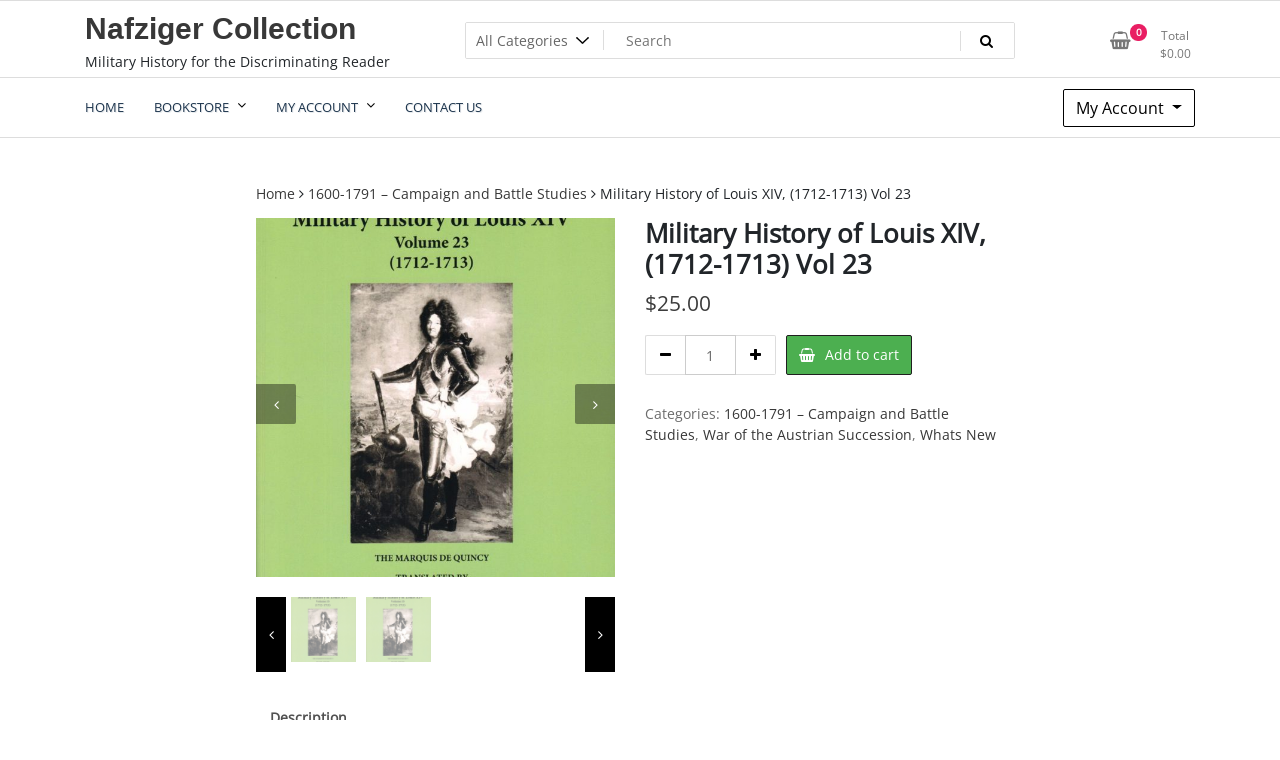

--- FILE ---
content_type: text/html; charset=UTF-8
request_url: https://nafzigercollection.com/product/military-history-of-louis-xiv-1712-1713-vol-23/
body_size: 12829
content:
<!doctype html>
<html lang="en-US">
<head>
	<meta charset="UTF-8">
	<meta name="viewport" content="width=device-width, initial-scale=1">
	<link rel="profile" href="https://gmpg.org/xfn/11">

	<meta name='robots' content='index, follow, max-image-preview:large, max-snippet:-1, max-video-preview:-1' />

	<!-- This site is optimized with the Yoast SEO plugin v22.6 - https://yoast.com/wordpress/plugins/seo/ -->
	<title>Military History of Louis XIV, (1712-1713) Vol 23 - Nafziger Collection</title>
	<link rel="canonical" href="https://nafzigercollection.com/product/military-history-of-louis-xiv-1712-1713-vol-23/" />
	<meta property="og:locale" content="en_US" />
	<meta property="og:type" content="article" />
	<meta property="og:title" content="Military History of Louis XIV, (1712-1713) Vol 23 - Nafziger Collection" />
	<meta property="og:description" content="Military History of Louis XIV, (1712-1713) Vol 23 by the Marquis de Quincy, Translated by G.F.Nafziger; Size: 8.5” x 11”;..." />
	<meta property="og:url" content="https://nafzigercollection.com/product/military-history-of-louis-xiv-1712-1713-vol-23/" />
	<meta property="og:site_name" content="Nafziger Collection" />
	<meta property="article:modified_time" content="2021-03-15T22:16:13+00:00" />
	<meta property="og:image" content="https://nafzigercollection.com/wp-content/uploads/1680-Louis-XIV-Vol-23-scaled.jpg" />
	<meta property="og:image:width" content="1981" />
	<meta property="og:image:height" content="2560" />
	<meta property="og:image:type" content="image/jpeg" />
	<meta name="twitter:label1" content="Est. reading time" />
	<meta name="twitter:data1" content="1 minute" />
	<script type="application/ld+json" class="yoast-schema-graph">{"@context":"https://schema.org","@graph":[{"@type":"WebPage","@id":"https://nafzigercollection.com/product/military-history-of-louis-xiv-1712-1713-vol-23/","url":"https://nafzigercollection.com/product/military-history-of-louis-xiv-1712-1713-vol-23/","name":"Military History of Louis XIV, (1712-1713) Vol 23 - Nafziger Collection","isPartOf":{"@id":"https://nafzigercollection.com/#website"},"primaryImageOfPage":{"@id":"https://nafzigercollection.com/product/military-history-of-louis-xiv-1712-1713-vol-23/#primaryimage"},"image":{"@id":"https://nafzigercollection.com/product/military-history-of-louis-xiv-1712-1713-vol-23/#primaryimage"},"thumbnailUrl":"https://nafzigercollection.com/wp-content/uploads/1680-Louis-XIV-Vol-23-scaled.jpg","datePublished":"2021-03-04T20:30:56+00:00","dateModified":"2021-03-15T22:16:13+00:00","breadcrumb":{"@id":"https://nafzigercollection.com/product/military-history-of-louis-xiv-1712-1713-vol-23/#breadcrumb"},"inLanguage":"en-US","potentialAction":[{"@type":"ReadAction","target":["https://nafzigercollection.com/product/military-history-of-louis-xiv-1712-1713-vol-23/"]}]},{"@type":"ImageObject","inLanguage":"en-US","@id":"https://nafzigercollection.com/product/military-history-of-louis-xiv-1712-1713-vol-23/#primaryimage","url":"https://nafzigercollection.com/wp-content/uploads/1680-Louis-XIV-Vol-23-scaled.jpg","contentUrl":"https://nafzigercollection.com/wp-content/uploads/1680-Louis-XIV-Vol-23-scaled.jpg","width":1981,"height":2560},{"@type":"BreadcrumbList","@id":"https://nafzigercollection.com/product/military-history-of-louis-xiv-1712-1713-vol-23/#breadcrumb","itemListElement":[{"@type":"ListItem","position":1,"name":"Home","item":"https://nafzigercollection.com/"},{"@type":"ListItem","position":2,"name":"Shop","item":"https://nafzigercollection.com/shop/"},{"@type":"ListItem","position":3,"name":"Military History of Louis XIV, (1712-1713) Vol 23"}]},{"@type":"WebSite","@id":"https://nafzigercollection.com/#website","url":"https://nafzigercollection.com/","name":"Nafziger Collection","description":"Military History for the Discriminating Reader","publisher":{"@id":"https://nafzigercollection.com/#organization"},"potentialAction":[{"@type":"SearchAction","target":{"@type":"EntryPoint","urlTemplate":"https://nafzigercollection.com/?s={search_term_string}"},"query-input":"required name=search_term_string"}],"inLanguage":"en-US"},{"@type":"Organization","@id":"https://nafzigercollection.com/#organization","name":"Nafziger Collection","url":"https://nafzigercollection.com/","logo":{"@type":"ImageObject","inLanguage":"en-US","@id":"https://nafzigercollection.com/#/schema/logo/image/","url":"https://nafzigercollection.com/wp-content/uploads/nafziger-lead.jpg","contentUrl":"https://nafzigercollection.com/wp-content/uploads/nafziger-lead.jpg","width":880,"height":400,"caption":"Nafziger Collection"},"image":{"@id":"https://nafzigercollection.com/#/schema/logo/image/"}}]}</script>
	<!-- / Yoast SEO plugin. -->


<link rel="alternate" type="application/rss+xml" title="Nafziger Collection &raquo; Feed" href="https://nafzigercollection.com/feed/" />
<script>
window._wpemojiSettings = {"baseUrl":"https:\/\/s.w.org\/images\/core\/emoji\/14.0.0\/72x72\/","ext":".png","svgUrl":"https:\/\/s.w.org\/images\/core\/emoji\/14.0.0\/svg\/","svgExt":".svg","source":{"concatemoji":"https:\/\/nafzigercollection.com\/wp-includes\/js\/wp-emoji-release.min.js?ver=6.3.7"}};
/*! This file is auto-generated */
!function(i,n){var o,s,e;function c(e){try{var t={supportTests:e,timestamp:(new Date).valueOf()};sessionStorage.setItem(o,JSON.stringify(t))}catch(e){}}function p(e,t,n){e.clearRect(0,0,e.canvas.width,e.canvas.height),e.fillText(t,0,0);var t=new Uint32Array(e.getImageData(0,0,e.canvas.width,e.canvas.height).data),r=(e.clearRect(0,0,e.canvas.width,e.canvas.height),e.fillText(n,0,0),new Uint32Array(e.getImageData(0,0,e.canvas.width,e.canvas.height).data));return t.every(function(e,t){return e===r[t]})}function u(e,t,n){switch(t){case"flag":return n(e,"\ud83c\udff3\ufe0f\u200d\u26a7\ufe0f","\ud83c\udff3\ufe0f\u200b\u26a7\ufe0f")?!1:!n(e,"\ud83c\uddfa\ud83c\uddf3","\ud83c\uddfa\u200b\ud83c\uddf3")&&!n(e,"\ud83c\udff4\udb40\udc67\udb40\udc62\udb40\udc65\udb40\udc6e\udb40\udc67\udb40\udc7f","\ud83c\udff4\u200b\udb40\udc67\u200b\udb40\udc62\u200b\udb40\udc65\u200b\udb40\udc6e\u200b\udb40\udc67\u200b\udb40\udc7f");case"emoji":return!n(e,"\ud83e\udef1\ud83c\udffb\u200d\ud83e\udef2\ud83c\udfff","\ud83e\udef1\ud83c\udffb\u200b\ud83e\udef2\ud83c\udfff")}return!1}function f(e,t,n){var r="undefined"!=typeof WorkerGlobalScope&&self instanceof WorkerGlobalScope?new OffscreenCanvas(300,150):i.createElement("canvas"),a=r.getContext("2d",{willReadFrequently:!0}),o=(a.textBaseline="top",a.font="600 32px Arial",{});return e.forEach(function(e){o[e]=t(a,e,n)}),o}function t(e){var t=i.createElement("script");t.src=e,t.defer=!0,i.head.appendChild(t)}"undefined"!=typeof Promise&&(o="wpEmojiSettingsSupports",s=["flag","emoji"],n.supports={everything:!0,everythingExceptFlag:!0},e=new Promise(function(e){i.addEventListener("DOMContentLoaded",e,{once:!0})}),new Promise(function(t){var n=function(){try{var e=JSON.parse(sessionStorage.getItem(o));if("object"==typeof e&&"number"==typeof e.timestamp&&(new Date).valueOf()<e.timestamp+604800&&"object"==typeof e.supportTests)return e.supportTests}catch(e){}return null}();if(!n){if("undefined"!=typeof Worker&&"undefined"!=typeof OffscreenCanvas&&"undefined"!=typeof URL&&URL.createObjectURL&&"undefined"!=typeof Blob)try{var e="postMessage("+f.toString()+"("+[JSON.stringify(s),u.toString(),p.toString()].join(",")+"));",r=new Blob([e],{type:"text/javascript"}),a=new Worker(URL.createObjectURL(r),{name:"wpTestEmojiSupports"});return void(a.onmessage=function(e){c(n=e.data),a.terminate(),t(n)})}catch(e){}c(n=f(s,u,p))}t(n)}).then(function(e){for(var t in e)n.supports[t]=e[t],n.supports.everything=n.supports.everything&&n.supports[t],"flag"!==t&&(n.supports.everythingExceptFlag=n.supports.everythingExceptFlag&&n.supports[t]);n.supports.everythingExceptFlag=n.supports.everythingExceptFlag&&!n.supports.flag,n.DOMReady=!1,n.readyCallback=function(){n.DOMReady=!0}}).then(function(){return e}).then(function(){var e;n.supports.everything||(n.readyCallback(),(e=n.source||{}).concatemoji?t(e.concatemoji):e.wpemoji&&e.twemoji&&(t(e.twemoji),t(e.wpemoji)))}))}((window,document),window._wpemojiSettings);
</script>
<style>
img.wp-smiley,
img.emoji {
	display: inline !important;
	border: none !important;
	box-shadow: none !important;
	height: 1em !important;
	width: 1em !important;
	margin: 0 0.07em !important;
	vertical-align: -0.1em !important;
	background: none !important;
	padding: 0 !important;
}
</style>
	<link rel='stylesheet' id='wp-block-library-css' href='https://nafzigercollection.com/wp-includes/css/dist/block-library/style.min.css?ver=6.3.7' media='all' />
<style id='classic-theme-styles-inline-css'>
/*! This file is auto-generated */
.wp-block-button__link{color:#fff;background-color:#32373c;border-radius:9999px;box-shadow:none;text-decoration:none;padding:calc(.667em + 2px) calc(1.333em + 2px);font-size:1.125em}.wp-block-file__button{background:#32373c;color:#fff;text-decoration:none}
</style>
<style id='global-styles-inline-css'>
body{--wp--preset--color--black: #000000;--wp--preset--color--cyan-bluish-gray: #abb8c3;--wp--preset--color--white: #ffffff;--wp--preset--color--pale-pink: #f78da7;--wp--preset--color--vivid-red: #cf2e2e;--wp--preset--color--luminous-vivid-orange: #ff6900;--wp--preset--color--luminous-vivid-amber: #fcb900;--wp--preset--color--light-green-cyan: #7bdcb5;--wp--preset--color--vivid-green-cyan: #00d084;--wp--preset--color--pale-cyan-blue: #8ed1fc;--wp--preset--color--vivid-cyan-blue: #0693e3;--wp--preset--color--vivid-purple: #9b51e0;--wp--preset--gradient--vivid-cyan-blue-to-vivid-purple: linear-gradient(135deg,rgba(6,147,227,1) 0%,rgb(155,81,224) 100%);--wp--preset--gradient--light-green-cyan-to-vivid-green-cyan: linear-gradient(135deg,rgb(122,220,180) 0%,rgb(0,208,130) 100%);--wp--preset--gradient--luminous-vivid-amber-to-luminous-vivid-orange: linear-gradient(135deg,rgba(252,185,0,1) 0%,rgba(255,105,0,1) 100%);--wp--preset--gradient--luminous-vivid-orange-to-vivid-red: linear-gradient(135deg,rgba(255,105,0,1) 0%,rgb(207,46,46) 100%);--wp--preset--gradient--very-light-gray-to-cyan-bluish-gray: linear-gradient(135deg,rgb(238,238,238) 0%,rgb(169,184,195) 100%);--wp--preset--gradient--cool-to-warm-spectrum: linear-gradient(135deg,rgb(74,234,220) 0%,rgb(151,120,209) 20%,rgb(207,42,186) 40%,rgb(238,44,130) 60%,rgb(251,105,98) 80%,rgb(254,248,76) 100%);--wp--preset--gradient--blush-light-purple: linear-gradient(135deg,rgb(255,206,236) 0%,rgb(152,150,240) 100%);--wp--preset--gradient--blush-bordeaux: linear-gradient(135deg,rgb(254,205,165) 0%,rgb(254,45,45) 50%,rgb(107,0,62) 100%);--wp--preset--gradient--luminous-dusk: linear-gradient(135deg,rgb(255,203,112) 0%,rgb(199,81,192) 50%,rgb(65,88,208) 100%);--wp--preset--gradient--pale-ocean: linear-gradient(135deg,rgb(255,245,203) 0%,rgb(182,227,212) 50%,rgb(51,167,181) 100%);--wp--preset--gradient--electric-grass: linear-gradient(135deg,rgb(202,248,128) 0%,rgb(113,206,126) 100%);--wp--preset--gradient--midnight: linear-gradient(135deg,rgb(2,3,129) 0%,rgb(40,116,252) 100%);--wp--preset--font-size--small: 13px;--wp--preset--font-size--medium: 20px;--wp--preset--font-size--large: 36px;--wp--preset--font-size--x-large: 42px;--wp--preset--spacing--20: 0.44rem;--wp--preset--spacing--30: 0.67rem;--wp--preset--spacing--40: 1rem;--wp--preset--spacing--50: 1.5rem;--wp--preset--spacing--60: 2.25rem;--wp--preset--spacing--70: 3.38rem;--wp--preset--spacing--80: 5.06rem;--wp--preset--shadow--natural: 6px 6px 9px rgba(0, 0, 0, 0.2);--wp--preset--shadow--deep: 12px 12px 50px rgba(0, 0, 0, 0.4);--wp--preset--shadow--sharp: 6px 6px 0px rgba(0, 0, 0, 0.2);--wp--preset--shadow--outlined: 6px 6px 0px -3px rgba(255, 255, 255, 1), 6px 6px rgba(0, 0, 0, 1);--wp--preset--shadow--crisp: 6px 6px 0px rgba(0, 0, 0, 1);}:where(.is-layout-flex){gap: 0.5em;}:where(.is-layout-grid){gap: 0.5em;}body .is-layout-flow > .alignleft{float: left;margin-inline-start: 0;margin-inline-end: 2em;}body .is-layout-flow > .alignright{float: right;margin-inline-start: 2em;margin-inline-end: 0;}body .is-layout-flow > .aligncenter{margin-left: auto !important;margin-right: auto !important;}body .is-layout-constrained > .alignleft{float: left;margin-inline-start: 0;margin-inline-end: 2em;}body .is-layout-constrained > .alignright{float: right;margin-inline-start: 2em;margin-inline-end: 0;}body .is-layout-constrained > .aligncenter{margin-left: auto !important;margin-right: auto !important;}body .is-layout-constrained > :where(:not(.alignleft):not(.alignright):not(.alignfull)){max-width: var(--wp--style--global--content-size);margin-left: auto !important;margin-right: auto !important;}body .is-layout-constrained > .alignwide{max-width: var(--wp--style--global--wide-size);}body .is-layout-flex{display: flex;}body .is-layout-flex{flex-wrap: wrap;align-items: center;}body .is-layout-flex > *{margin: 0;}body .is-layout-grid{display: grid;}body .is-layout-grid > *{margin: 0;}:where(.wp-block-columns.is-layout-flex){gap: 2em;}:where(.wp-block-columns.is-layout-grid){gap: 2em;}:where(.wp-block-post-template.is-layout-flex){gap: 1.25em;}:where(.wp-block-post-template.is-layout-grid){gap: 1.25em;}.has-black-color{color: var(--wp--preset--color--black) !important;}.has-cyan-bluish-gray-color{color: var(--wp--preset--color--cyan-bluish-gray) !important;}.has-white-color{color: var(--wp--preset--color--white) !important;}.has-pale-pink-color{color: var(--wp--preset--color--pale-pink) !important;}.has-vivid-red-color{color: var(--wp--preset--color--vivid-red) !important;}.has-luminous-vivid-orange-color{color: var(--wp--preset--color--luminous-vivid-orange) !important;}.has-luminous-vivid-amber-color{color: var(--wp--preset--color--luminous-vivid-amber) !important;}.has-light-green-cyan-color{color: var(--wp--preset--color--light-green-cyan) !important;}.has-vivid-green-cyan-color{color: var(--wp--preset--color--vivid-green-cyan) !important;}.has-pale-cyan-blue-color{color: var(--wp--preset--color--pale-cyan-blue) !important;}.has-vivid-cyan-blue-color{color: var(--wp--preset--color--vivid-cyan-blue) !important;}.has-vivid-purple-color{color: var(--wp--preset--color--vivid-purple) !important;}.has-black-background-color{background-color: var(--wp--preset--color--black) !important;}.has-cyan-bluish-gray-background-color{background-color: var(--wp--preset--color--cyan-bluish-gray) !important;}.has-white-background-color{background-color: var(--wp--preset--color--white) !important;}.has-pale-pink-background-color{background-color: var(--wp--preset--color--pale-pink) !important;}.has-vivid-red-background-color{background-color: var(--wp--preset--color--vivid-red) !important;}.has-luminous-vivid-orange-background-color{background-color: var(--wp--preset--color--luminous-vivid-orange) !important;}.has-luminous-vivid-amber-background-color{background-color: var(--wp--preset--color--luminous-vivid-amber) !important;}.has-light-green-cyan-background-color{background-color: var(--wp--preset--color--light-green-cyan) !important;}.has-vivid-green-cyan-background-color{background-color: var(--wp--preset--color--vivid-green-cyan) !important;}.has-pale-cyan-blue-background-color{background-color: var(--wp--preset--color--pale-cyan-blue) !important;}.has-vivid-cyan-blue-background-color{background-color: var(--wp--preset--color--vivid-cyan-blue) !important;}.has-vivid-purple-background-color{background-color: var(--wp--preset--color--vivid-purple) !important;}.has-black-border-color{border-color: var(--wp--preset--color--black) !important;}.has-cyan-bluish-gray-border-color{border-color: var(--wp--preset--color--cyan-bluish-gray) !important;}.has-white-border-color{border-color: var(--wp--preset--color--white) !important;}.has-pale-pink-border-color{border-color: var(--wp--preset--color--pale-pink) !important;}.has-vivid-red-border-color{border-color: var(--wp--preset--color--vivid-red) !important;}.has-luminous-vivid-orange-border-color{border-color: var(--wp--preset--color--luminous-vivid-orange) !important;}.has-luminous-vivid-amber-border-color{border-color: var(--wp--preset--color--luminous-vivid-amber) !important;}.has-light-green-cyan-border-color{border-color: var(--wp--preset--color--light-green-cyan) !important;}.has-vivid-green-cyan-border-color{border-color: var(--wp--preset--color--vivid-green-cyan) !important;}.has-pale-cyan-blue-border-color{border-color: var(--wp--preset--color--pale-cyan-blue) !important;}.has-vivid-cyan-blue-border-color{border-color: var(--wp--preset--color--vivid-cyan-blue) !important;}.has-vivid-purple-border-color{border-color: var(--wp--preset--color--vivid-purple) !important;}.has-vivid-cyan-blue-to-vivid-purple-gradient-background{background: var(--wp--preset--gradient--vivid-cyan-blue-to-vivid-purple) !important;}.has-light-green-cyan-to-vivid-green-cyan-gradient-background{background: var(--wp--preset--gradient--light-green-cyan-to-vivid-green-cyan) !important;}.has-luminous-vivid-amber-to-luminous-vivid-orange-gradient-background{background: var(--wp--preset--gradient--luminous-vivid-amber-to-luminous-vivid-orange) !important;}.has-luminous-vivid-orange-to-vivid-red-gradient-background{background: var(--wp--preset--gradient--luminous-vivid-orange-to-vivid-red) !important;}.has-very-light-gray-to-cyan-bluish-gray-gradient-background{background: var(--wp--preset--gradient--very-light-gray-to-cyan-bluish-gray) !important;}.has-cool-to-warm-spectrum-gradient-background{background: var(--wp--preset--gradient--cool-to-warm-spectrum) !important;}.has-blush-light-purple-gradient-background{background: var(--wp--preset--gradient--blush-light-purple) !important;}.has-blush-bordeaux-gradient-background{background: var(--wp--preset--gradient--blush-bordeaux) !important;}.has-luminous-dusk-gradient-background{background: var(--wp--preset--gradient--luminous-dusk) !important;}.has-pale-ocean-gradient-background{background: var(--wp--preset--gradient--pale-ocean) !important;}.has-electric-grass-gradient-background{background: var(--wp--preset--gradient--electric-grass) !important;}.has-midnight-gradient-background{background: var(--wp--preset--gradient--midnight) !important;}.has-small-font-size{font-size: var(--wp--preset--font-size--small) !important;}.has-medium-font-size{font-size: var(--wp--preset--font-size--medium) !important;}.has-large-font-size{font-size: var(--wp--preset--font-size--large) !important;}.has-x-large-font-size{font-size: var(--wp--preset--font-size--x-large) !important;}
.wp-block-navigation a:where(:not(.wp-element-button)){color: inherit;}
:where(.wp-block-post-template.is-layout-flex){gap: 1.25em;}:where(.wp-block-post-template.is-layout-grid){gap: 1.25em;}
:where(.wp-block-columns.is-layout-flex){gap: 2em;}:where(.wp-block-columns.is-layout-grid){gap: 2em;}
.wp-block-pullquote{font-size: 1.5em;line-height: 1.6;}
</style>
<link rel='stylesheet' id='photoswipe-css' href='https://nafzigercollection.com/wp-content/plugins/woocommerce/assets/css/photoswipe/photoswipe.min.css?ver=8.7.2' media='all' />
<link rel='stylesheet' id='photoswipe-default-skin-css' href='https://nafzigercollection.com/wp-content/plugins/woocommerce/assets/css/photoswipe/default-skin/default-skin.min.css?ver=8.7.2' media='all' />
<link rel='stylesheet' id='woocommerce-layout-css' href='https://nafzigercollection.com/wp-content/plugins/woocommerce/assets/css/woocommerce-layout.css?ver=8.7.2' media='all' />
<link rel='stylesheet' id='woocommerce-smallscreen-css' href='https://nafzigercollection.com/wp-content/plugins/woocommerce/assets/css/woocommerce-smallscreen.css?ver=8.7.2' media='only screen and (max-width: 768px)' />
<link rel='stylesheet' id='woocommerce-general-css' href='https://nafzigercollection.com/wp-content/plugins/woocommerce/assets/css/woocommerce.css?ver=8.7.2' media='all' />
<style id='woocommerce-inline-inline-css'>
.woocommerce form .form-row .required { visibility: visible; }
</style>
<link rel='stylesheet' id='newstore-google-font-css' href='https://nafzigercollection.com/wp-content/fonts/7078ed023e8c9c96d6597766638c4e96.css?ver=6.3.7' media='all' />
<link rel='stylesheet' id='bootstrap-css' href='https://nafzigercollection.com/wp-content/themes/newstore/css/bootstrap.min.css?ver=6.3.7' media='all' />
<link rel='stylesheet' id='owl-carousel-css' href='https://nafzigercollection.com/wp-content/themes/newstore/css/owl.carousel.min.css?ver=6.3.7' media='all' />
<link rel='stylesheet' id='owl-theme-css' href='https://nafzigercollection.com/wp-content/themes/newstore/css/owl.theme.default.min.css?ver=6.3.7' media='all' />
<link rel='stylesheet' id='simplelightbox-css' href='https://nafzigercollection.com/wp-content/themes/newstore/css/simple-lightbox.min.css?ver=6.3.7' media='all' />
<link rel='stylesheet' id='font-awesome-css' href='https://nafzigercollection.com/wp-content/themes/newstore/css/font-awesome.min.css?ver=6.3.7' media='all' />
<link rel='stylesheet' id='newstore-main-nav-css' href='https://nafzigercollection.com/wp-content/themes/newstore/css/main-nav.css?ver=6.3.7' media='all' />
<link rel='stylesheet' id='newstore-style-css' href='https://nafzigercollection.com/wp-content/themes/newstore/style.css?ver=6.3.7' media='all' />
<link rel='stylesheet' id='newstore-media-style-css' href='https://nafzigercollection.com/wp-content/themes/newstore/css/media-style.css?ver=6.3.7' media='all' />
<script src='https://nafzigercollection.com/wp-includes/js/jquery/jquery.min.js?ver=3.7.0' id='jquery-core-js'></script>
<script src='https://nafzigercollection.com/wp-includes/js/jquery/jquery-migrate.min.js?ver=3.4.1' id='jquery-migrate-js'></script>
<script src='https://nafzigercollection.com/wp-content/plugins/woocommerce/assets/js/jquery-blockui/jquery.blockUI.min.js?ver=2.7.0-wc.8.7.2' id='jquery-blockui-js' defer data-wp-strategy='defer'></script>
<script id='wc-add-to-cart-js-extra'>
var wc_add_to_cart_params = {"ajax_url":"\/wp-admin\/admin-ajax.php","wc_ajax_url":"\/?wc-ajax=%%endpoint%%","i18n_view_cart":"View cart","cart_url":"https:\/\/nafzigercollection.com\/cart\/","is_cart":"","cart_redirect_after_add":"no"};
</script>
<script src='https://nafzigercollection.com/wp-content/plugins/woocommerce/assets/js/frontend/add-to-cart.min.js?ver=8.7.2' id='wc-add-to-cart-js' defer data-wp-strategy='defer'></script>
<script src='https://nafzigercollection.com/wp-content/plugins/woocommerce/assets/js/photoswipe/photoswipe.min.js?ver=4.1.1-wc.8.7.2' id='photoswipe-js' defer data-wp-strategy='defer'></script>
<script src='https://nafzigercollection.com/wp-content/plugins/woocommerce/assets/js/photoswipe/photoswipe-ui-default.min.js?ver=4.1.1-wc.8.7.2' id='photoswipe-ui-default-js' defer data-wp-strategy='defer'></script>
<script id='wc-single-product-js-extra'>
var wc_single_product_params = {"i18n_required_rating_text":"Please select a rating","review_rating_required":"yes","flexslider":{"rtl":false,"animation":"slide","smoothHeight":true,"directionNav":false,"controlNav":"thumbnails","slideshow":false,"animationSpeed":500,"animationLoop":false,"allowOneSlide":false},"zoom_enabled":"","zoom_options":[],"photoswipe_enabled":"1","photoswipe_options":{"shareEl":false,"closeOnScroll":false,"history":false,"hideAnimationDuration":0,"showAnimationDuration":0},"flexslider_enabled":""};
</script>
<script src='https://nafzigercollection.com/wp-content/plugins/woocommerce/assets/js/frontend/single-product.min.js?ver=8.7.2' id='wc-single-product-js' defer data-wp-strategy='defer'></script>
<script src='https://nafzigercollection.com/wp-content/plugins/woocommerce/assets/js/js-cookie/js.cookie.min.js?ver=2.1.4-wc.8.7.2' id='js-cookie-js' defer data-wp-strategy='defer'></script>
<script id='woocommerce-js-extra'>
var woocommerce_params = {"ajax_url":"\/wp-admin\/admin-ajax.php","wc_ajax_url":"\/?wc-ajax=%%endpoint%%"};
</script>
<script src='https://nafzigercollection.com/wp-content/plugins/woocommerce/assets/js/frontend/woocommerce.min.js?ver=8.7.2' id='woocommerce-js' defer data-wp-strategy='defer'></script>
<script src='https://nafzigercollection.com/wp-content/themes/newstore/js/owl.carousel.js?ver=6.3.7' id='owl-carousel-js'></script>
<script src='https://nafzigercollection.com/wp-content/themes/newstore/js/simple-lightbox.jquery.min.js?ver=6.3.7' id='simple-lightbox-js'></script>
<script src='https://nafzigercollection.com/wp-content/themes/newstore/js/popper.min.js?ver=6.3.7' id='popper-js'></script>
<script src='https://nafzigercollection.com/wp-content/themes/newstore/js/bootstrap.min.js?ver=6.3.7' id='bootstrap-js'></script>
<script src='https://nafzigercollection.com/wp-content/themes/newstore/js/jquery.ez-plus-custom.js?ver=6.3.7' id='jquery-ez-plus-js'></script>
<script src='https://nafzigercollection.com/wp-content/themes/newstore/js/jquery.sticky-sidebar.min.js?ver=6.3.7' id='jquery-sticky-sidebar-js'></script>
<script src='https://nafzigercollection.com/wp-content/themes/newstore/js/skip-link-focus-fix.js?ver=6.3.7' id='newstore-skip-link-focus-fix-js'></script>
<script id='newstore-custom-script-js-extra'>
var newstore_script_obj = {"rtl":"","sticky_header":"1"};
</script>
<script src='https://nafzigercollection.com/wp-content/themes/newstore/js/custom-script.js?ver=6.3.7' id='newstore-custom-script-js'></script>
<!--[if lt IE 9]>
<script src='https://nafzigercollection.com/wp-content/themes/newstore/js/respond.min.js?ver=6.3.7' id='respond-js'></script>
<![endif]-->
<!--[if lt IE 9]>
<script src='https://nafzigercollection.com/wp-content/themes/newstore/js/html5shiv.js?ver=6.3.7' id='html5shiv-js'></script>
<![endif]-->
<link rel="https://api.w.org/" href="https://nafzigercollection.com/wp-json/" /><link rel="alternate" type="application/json" href="https://nafzigercollection.com/wp-json/wp/v2/product/2551" /><link rel="EditURI" type="application/rsd+xml" title="RSD" href="https://nafzigercollection.com/xmlrpc.php?rsd" />
<meta name="generator" content="WordPress 6.3.7" />
<meta name="generator" content="WooCommerce 8.7.2" />
<link rel='shortlink' href='https://nafzigercollection.com/?p=2551' />
<link rel="alternate" type="application/json+oembed" href="https://nafzigercollection.com/wp-json/oembed/1.0/embed?url=https%3A%2F%2Fnafzigercollection.com%2Fproduct%2Fmilitary-history-of-louis-xiv-1712-1713-vol-23%2F" />
<link rel="alternate" type="text/xml+oembed" href="https://nafzigercollection.com/wp-json/oembed/1.0/embed?url=https%3A%2F%2Fnafzigercollection.com%2Fproduct%2Fmilitary-history-of-louis-xiv-1712-1713-vol-23%2F&#038;format=xml" />
	<noscript><style>.woocommerce-product-gallery{ opacity: 1 !important; }</style></noscript>
	</head>

<body class="product-template-default single single-product postid-2551 theme-newstore user-registration-page ur-settings-sidebar-show woocommerce woocommerce-page woocommerce-no-js full woocommerce-active">
<div id="page" class="site">
	<a class="skip-link screen-reader-text" href="#content">Skip to content</a>

	<header id="masthead" class="site-header">
  	<div class="header-topbar">
		<div class="container">
			<div class="row">
				<div class="col-md-6 text-small-center text-left">        </div>
				<div class="col-md-6 text-small-center text-right">
										    <ul class="header-topbar-links">
            </ul>
    				</div>
			</div>
		</div>
	</div>
	<div class="header-middle">
		<div class="container">
		<div class="row align-items-center">
	<div class="header-branding col-md-4 col-sm-12 text-sm-center mx-auto">
		<div class="site-branding">
							<p class="site-title"><a href="https://nafzigercollection.com/" rel="home">Nafziger Collection</a></p>
								<p class="site-description">Military History for the Discriminating Reader</p>
					</div><!-- .site-branding -->
	</div>
	<div class="header-search-and-cart col-md-8 col-sm-12 sm-text-center mx-auto">
		<div class="row">
			<div class="col header-wcsearch-form-container mx-auto">
				<form role="search" method="get" class="search-form nestore-search-form d-block w-100" autocomplete="off" action="https://nafzigercollection.com/shop/">
	<div class="w-100 search-form-inner">
		<div class="search-form-cat-container">
		<select  name='product_cat' id='product_cat' class='search-form-categories'>
	<option value='0'>All Categories</option>
	<option class="level-0" value="1599-and-earlier-campaign-and-battle-studies">1599 and Earlier Campaign and Battle Studies</option>
	<option class="level-0" value="1600-1791-campaign-and-battle-studies">1600-1791 – Campaign and Battle Studies</option>
	<option class="level-0" value="1600-1850-wars-in-the-new-world">1600-1850 – Wars in the New World</option>
	<option class="level-0" value="1792-1815-revolution-and-napoleonic-wars">1792-1815 Revolution and Napoleonic Wars</option>
	<option class="level-0" value="naval-warfare">Naval Warfare</option>
	<option class="level-0" value="1800-1913-campaign-and-battle-studies">1800-1913 Campaign and Battle Studies</option>
	<option class="level-0" value="tactical-studies-for-all-ages">Tactical Studies for all Ages</option>
	<option class="level-0" value="warfare-in-africa">Warfare in Africa</option>
	<option class="level-0" value="warfare-in-latin-america">Warfare in Latin America</option>
	<option class="level-0" value="warfare-in-the-indian-subcontinent">Warfare in the Indian Subcontinent</option>
	<option class="level-0" value="warfare-in-the-middle-east">Warfare in the Middle East</option>
	<option class="level-0" value="warfare-in-the-orient">Warfare in the Orient</option>
	<option class="level-0" value="whats-new">Whats New</option>
	<option class="level-0" value="world-war-ii">World War II</option>
	<option class="level-0" value="world-war-i">World War I</option>
	<option class="level-0" value="korean-war">Korean War</option>
	<option class="level-0" value="seven-years-war">Seven Years War</option>
	<option class="level-0" value="cavalry">Cavalry</option>
	<option class="level-0" value="warfare-in-north-america">Warfare in North America</option>
	<option class="level-0" value="aviation">Aviation</option>
	<option class="level-0" value="vietnam">Vietnam</option>
	<option class="level-0" value="war-of-the-spanish-succession">War of the Spanish Succession</option>
	<option class="level-0" value="balkan-wars">Balkan Wars</option>
	<option class="level-0" value="war-of-the-austrian-succession">War of the Austrian Succession</option>
	<option class="level-0" value="uncategorized">Uncategorized</option>
	<option class="level-0" value="uniforms">Uniforms</option>
	<option class="level-0" value="memoirs">Memoirs</option>
	<option class="level-0" value="ancient">Ancient</option>
	<option class="level-0" value="european-armies-1850-1900">European Armies 1850-1900</option>
</select>
		</div>
		<input type="search" class="input-text main-input-search tfwctool-auto-ajaxsearch-input" placeholder="Search " value="" name="s" title="Search for:" autcomplete="false">
		<span class="search-spinner"><i class="fa fa-refresh fa-spin"></i></span>
		<input type="hidden" name="post_type" value="product">
		<button type="submit" class="main-search-submit" ><i class="fa fa-search"></i></button>
	</div>
</form>
			</div>
			<div class="header-cart-withlist-links-container text-right text-md-right text-sm-center mx-auto">
				<div class="header-cart-withlist-links-container-inner">
					<div class="header-wishlist-container">
											</div>
					<div class="header-cart-container">
								<div id="site-header-cart" class="site-header-cart woocommerce">
			<div class="site-header-cart-inner">
						<a class="cart-link-contents" href="https://nafzigercollection.com/cart/">
			<div class="header-cart-top-link-left">
			<span class="icon"><i class="fa fa-shopping-basket"></i></span>
			<span class="count">0</span>
			</div>
			<div class="header-cart-top-link-right">
				<div class="label">Total</div>
				<div class="amount"><span class="woocommerce-Price-amount amount"><bdi><span class="woocommerce-Price-currencySymbol">&#36;</span>0.00</bdi></span></div>
			</div>
		</a>
						<div class="header-cart-conetnts">
					<div class="header-cart-top">
										<div class="header-cart-top-left">0 items</div>
					<div class="header-cart-top-right"><a class="header-cart-top-link" href="https://nafzigercollection.com/cart/">View Cart</a></div>
					</div>
					<div class="header-cart-products">
						

	<p class="woocommerce-mini-cart__empty-message">No products in the cart.</p>


					</div>
				</div>
			</div>
		</div>
							</div>
				</div>
			</div>
		</div>
	</div>
</div>		</div>
	</div>
	<div class="header-main">
    	<div class="container">
        	<div class="primary-menu-container">
        		<nav id="site-navigation" class="main-navigation navbar navbar-expand-md navbar-light row" role="navigation">					  	
					<div class="navbar-header sm-order-2">
						<button class="navbar-toggler" type="button" data-toggle="collapse" data-target="#TF-Navbar" aria-controls="TF-Navbar" aria-expanded="false" aria-label="Toggle navigation">
							<span class="icon-bar"></span>
							<span class="icon-bar"></span>
							<span class="icon-bar"></span>
						</button>
					</div>
					<div id="TF-Navbar" class="collapse navbar-collapse col-md-10 mx-auto sm-order-last"><ul id="primary-menu" class="nav navbar-nav primary-menu"><li itemscope="itemscope" itemtype="https://www.schema.org/SiteNavigationElement" id="menu-item-84" class="menu-item menu-item-type-custom menu-item-object-custom menu-item-84 nav-item"><a href="http://www.nafzigercollection.com/" class="nav-link"><span class="menu-text">Home</span></a></li>
<li itemscope="itemscope" itemtype="https://www.schema.org/SiteNavigationElement" id="menu-item-91" class="tf-mega-menu menu-item menu-item-type-post_type menu-item-object-page menu-item-has-children current_page_parent dropdown menu-item-91 nav-item"><a href="https://nafzigercollection.com/shop/" class="nav-link"><span class="menu-text">Bookstore</span><button class="mobile-nav"><i class="fa fa-angle-down"></i></button></a>
<ul class="dropdown-menu"  role="menu">
	<li itemscope="itemscope" itemtype="https://www.schema.org/SiteNavigationElement" id="menu-item-2488" class="menu-item menu-item-type-custom menu-item-object-custom menu-item-2488 nav-item"><a href="https://nafzigercollection.com/product-category/whats-new/" class="dropdown-item"><span class="menu-text">What&#8217;s New</span></a></li>
	<li itemscope="itemscope" itemtype="https://www.schema.org/SiteNavigationElement" id="menu-item-2475" class="menu-item menu-item-type-custom menu-item-object-custom menu-item-2475 nav-item"><a href="https://nafzigercollection.com/product-category/1599-and-earlier-campaign-and-battle-studies/" class="dropdown-item"><span class="menu-text">1599 and Earlier Campaign and Battle Studies</span></a></li>
	<li itemscope="itemscope" itemtype="https://www.schema.org/SiteNavigationElement" id="menu-item-2476" class="menu-item menu-item-type-custom menu-item-object-custom menu-item-2476 nav-item"><a href="https://nafzigercollection.com/product-category/1600-1791-campaign-and-battle-studies/" class="dropdown-item"><span class="menu-text">1600-1791 Campaign and Battle Studies</span></a></li>
	<li itemscope="itemscope" itemtype="https://www.schema.org/SiteNavigationElement" id="menu-item-2477" class="menu-item menu-item-type-custom menu-item-object-custom menu-item-2477 nav-item"><a href="https://nafzigercollection.com/product-category/1600-1850-wars-in-the-new-world/" class="dropdown-item"><span class="menu-text">1600-1850 &#8211; Wars in the New World</span></a></li>
	<li itemscope="itemscope" itemtype="https://www.schema.org/SiteNavigationElement" id="menu-item-2478" class="menu-item menu-item-type-custom menu-item-object-custom menu-item-2478 nav-item"><a href="https://nafzigercollection.com/product-category/1792-1815-revolution-and-napoleonic-wars/" class="dropdown-item"><span class="menu-text">1792-1815 Revolution and Napoleonic Wars</span></a></li>
	<li itemscope="itemscope" itemtype="https://www.schema.org/SiteNavigationElement" id="menu-item-2479" class="menu-item menu-item-type-custom menu-item-object-custom menu-item-2479 nav-item"><a href="https://nafzigercollection.com/product-category/1800-1913-campaign-and-battle-studies/" class="dropdown-item"><span class="menu-text">1800-1913 Campaign and Battle Studies</span></a></li>
	<li itemscope="itemscope" itemtype="https://www.schema.org/SiteNavigationElement" id="menu-item-2464" class="menu-item menu-item-type-custom menu-item-object-custom menu-item-2464 nav-item"><a href="https://nafzigercollection.com/product-category/aviation/" class="dropdown-item"><span class="menu-text">Aviation</span></a></li>
	<li itemscope="itemscope" itemtype="https://www.schema.org/SiteNavigationElement" id="menu-item-2465" class="menu-item menu-item-type-custom menu-item-object-custom menu-item-2465 nav-item"><a href="https://nafzigercollection.com/product-category/balkan-wars/" class="dropdown-item"><span class="menu-text">Balkan Wars</span></a></li>
	<li itemscope="itemscope" itemtype="https://www.schema.org/SiteNavigationElement" id="menu-item-2466" class="menu-item menu-item-type-custom menu-item-object-custom menu-item-2466 nav-item"><a href="https://nafzigercollection.com/product-category/cavalry/" class="dropdown-item"><span class="menu-text">Calvary</span></a></li>
	<li itemscope="itemscope" itemtype="https://www.schema.org/SiteNavigationElement" id="menu-item-2467" class="menu-item menu-item-type-custom menu-item-object-custom menu-item-2467 nav-item"><a href="https://nafzigercollection.com/product-category/korean-war/" class="dropdown-item"><span class="menu-text">Korean War</span></a></li>
	<li itemscope="itemscope" itemtype="https://www.schema.org/SiteNavigationElement" id="menu-item-2480" class="menu-item menu-item-type-custom menu-item-object-custom menu-item-2480 nav-item"><a href="https://nafzigercollection.com/product-category/naval-warfare/" class="dropdown-item"><span class="menu-text">Naval Warfare</span></a></li>
	<li itemscope="itemscope" itemtype="https://www.schema.org/SiteNavigationElement" id="menu-item-2468" class="menu-item menu-item-type-custom menu-item-object-custom menu-item-2468 nav-item"><a href="https://nafzigercollection.com/product-category/seven-years-war/" class="dropdown-item"><span class="menu-text">Seven Years War</span></a></li>
	<li itemscope="itemscope" itemtype="https://www.schema.org/SiteNavigationElement" id="menu-item-2481" class="menu-item menu-item-type-custom menu-item-object-custom menu-item-2481 nav-item"><a href="https://nafzigercollection.com/product-category/tactical-studies-for-all-ages/" class="dropdown-item"><span class="menu-text">Tactical Studies for all Ages</span></a></li>
	<li itemscope="itemscope" itemtype="https://www.schema.org/SiteNavigationElement" id="menu-item-2469" class="menu-item menu-item-type-custom menu-item-object-custom menu-item-2469 nav-item"><a href="https://nafzigercollection.com/product-category/vietnam/" class="dropdown-item"><span class="menu-text">Vietnam</span></a></li>
	<li itemscope="itemscope" itemtype="https://www.schema.org/SiteNavigationElement" id="menu-item-2483" class="menu-item menu-item-type-custom menu-item-object-custom menu-item-2483 nav-item"><a href="https://nafzigercollection.com/product-category/warfare-in-africa/" class="dropdown-item"><span class="menu-text">Warfare in Africa</span></a></li>
	<li itemscope="itemscope" itemtype="https://www.schema.org/SiteNavigationElement" id="menu-item-2470" class="menu-item menu-item-type-custom menu-item-object-custom menu-item-2470 nav-item"><a href="https://nafzigercollection.com/product-category/war-of-the-austrian-succession/" class="dropdown-item"><span class="menu-text">War of the Austrian Succession</span></a></li>
	<li itemscope="itemscope" itemtype="https://www.schema.org/SiteNavigationElement" id="menu-item-2482" class="menu-item menu-item-type-custom menu-item-object-custom menu-item-2482 nav-item"><a href="https://nafzigercollection.com/product-category/war-1812/" class="dropdown-item"><span class="menu-text">War of 1812</span></a></li>
	<li itemscope="itemscope" itemtype="https://www.schema.org/SiteNavigationElement" id="menu-item-2484" class="menu-item menu-item-type-custom menu-item-object-custom menu-item-2484 nav-item"><a href="https://nafzigercollection.com/product-category/warfare-in-the-indian-subcontinent/" class="dropdown-item"><span class="menu-text">Warfare in the Indian Subcontinent</span></a></li>
	<li itemscope="itemscope" itemtype="https://www.schema.org/SiteNavigationElement" id="menu-item-2485" class="menu-item menu-item-type-custom menu-item-object-custom menu-item-2485 nav-item"><a href="https://nafzigercollection.com/product-category/warfare-in-latin-america/" class="dropdown-item"><span class="menu-text">Warfare in Latin America</span></a></li>
	<li itemscope="itemscope" itemtype="https://www.schema.org/SiteNavigationElement" id="menu-item-2486" class="menu-item menu-item-type-custom menu-item-object-custom menu-item-2486 nav-item"><a href="https://nafzigercollection.com/product-category/warfare-in-the-middle-east/" class="dropdown-item"><span class="menu-text">Warfare in the Middle East</span></a></li>
	<li itemscope="itemscope" itemtype="https://www.schema.org/SiteNavigationElement" id="menu-item-2487" class="menu-item menu-item-type-custom menu-item-object-custom menu-item-2487 nav-item"><a href="https://nafzigercollection.com/product-category/warfare-in-the-orient/" class="dropdown-item"><span class="menu-text">Warfare in the Orient</span></a></li>
	<li itemscope="itemscope" itemtype="https://www.schema.org/SiteNavigationElement" id="menu-item-2471" class="menu-item menu-item-type-custom menu-item-object-custom menu-item-2471 nav-item"><a href="https://nafzigercollection.com/product-category/war-of-the-spanish-succession/" class="dropdown-item"><span class="menu-text">War of the Spanish Succession</span></a></li>
	<li itemscope="itemscope" itemtype="https://www.schema.org/SiteNavigationElement" id="menu-item-2472" class="menu-item menu-item-type-custom menu-item-object-custom menu-item-2472 nav-item"><a href="https://nafzigercollection.com/product-category/warfare-in-north-america/" class="dropdown-item"><span class="menu-text">Warfare in North America</span></a></li>
	<li itemscope="itemscope" itemtype="https://www.schema.org/SiteNavigationElement" id="menu-item-2473" class="menu-item menu-item-type-custom menu-item-object-custom menu-item-2473 nav-item"><a href="https://nafzigercollection.com/product-category/world-war-i/" class="dropdown-item"><span class="menu-text">World War I</span></a></li>
	<li itemscope="itemscope" itemtype="https://www.schema.org/SiteNavigationElement" id="menu-item-2474" class="menu-item menu-item-type-custom menu-item-object-custom menu-item-2474 nav-item"><a href="https://nafzigercollection.com/product-category/world-war-ii/" class="dropdown-item"><span class="menu-text">World War II</span></a></li>
</ul>
</li>
<li itemscope="itemscope" itemtype="https://www.schema.org/SiteNavigationElement" id="menu-item-85" class="menu-item menu-item-type-post_type menu-item-object-page menu-item-has-children dropdown menu-item-85 nav-item"><a href="https://nafzigercollection.com/my-account/" class="nav-link"><span class="menu-text">My Account</span><button class="mobile-nav"><i class="fa fa-angle-down"></i></button></a>
<ul class="dropdown-menu"  role="menu">
	<li itemscope="itemscope" itemtype="https://www.schema.org/SiteNavigationElement" id="menu-item-88" class="menu-item menu-item-type-post_type menu-item-object-page menu-item-88 nav-item"><a href="https://nafzigercollection.com/my-account/logout/" class="dropdown-item"><span class="menu-text">Logout</span></a></li>
</ul>
</li>
<li itemscope="itemscope" itemtype="https://www.schema.org/SiteNavigationElement" id="menu-item-1236" class="menu-item menu-item-type-post_type menu-item-object-page menu-item-1236 nav-item"><a href="https://nafzigercollection.com/contact-us/" class="nav-link"><span class="menu-text">Contact Us</span></a></li>
</ul></div>					<div class="header-my-account-btn col-4 col-md-2 col-sm-4 text-right sm-order-first">
						<div class="newstore-myaccount-dropdown dropdown">
					<button class="btn btn-menu-myaccount dropdown-toggle" type="button" id="dropdownMenuButton" data-toggle="dropdown" aria-haspopup="true" aria-expanded="false">
					    My Account
					</button>
					<div class="dropdown-menu" aria-labelledby="dropdownMenuButton">
				    	<a class="dropdown-item top-bl-login" href="https://nafzigercollection.com/my-account/"> <i class="fa fa-sign-in"></i> Login </a><a class="dropdown-item top-bl-register" href="https://nafzigercollection.com/my-account/"> <i class="fa fa-user-plus"></i> Register </a>
					</div>
				</div>					</div>
				</nav><!-- #site-navigation -->
            </div>
        </div>
    </div>
        <div id="sticky-header-container"></div>
	</header><!-- #masthead -->
	<div id="content" class="site-content"><div class="container-full space blog-post-index">
	<div class="container">
		<div id="primary" class="content-area row justify-content-center woocommerce-container">
			<main id="main" class="site-main wc-site-main order-first">
				<div class="wc-content">
						                    <nav class="woocommerce-breadcrumb" aria-label="Breadcrumb"><a href="https://nafzigercollection.com">Home</a> <i class="fa fa-angle-right "></i> <a href="https://nafzigercollection.com/product-category/1600-1791-campaign-and-battle-studies/">1600-1791 – Campaign and Battle Studies</a> <i class="fa fa-angle-right "></i> Military History of Louis XIV, (1712-1713) Vol 23</nav><div class="woocommerce-notices-wrapper"></div><div id="product-2551" class="product type-product post-2551 status-publish first instock product_cat-1600-1791-campaign-and-battle-studies product_cat-war-of-the-austrian-succession product_cat-whats-new has-post-thumbnail purchasable product-type-simple">

	<div class="woocommerce-product-gallery woocommerce-product-gallery--with-images woocommerce-product-gallery--columns-4 images" data-columns="4">
	<figure class="woocommerce-product-gallery__wrapper">
		<div class="woocommerce-single-product-slider owl-carousel">
			<div data-thumb="https://nafzigercollection.com/wp-content/uploads/1680-Louis-XIV-Vol-23-100x100.jpg" data-thumb-alt="" class="woocommerce-product-gallery__image ns-zoomsp"><a href="https://nafzigercollection.com/wp-content/uploads/1680-Louis-XIV-Vol-23-scaled.jpg"><img width="600" height="600" src="https://nafzigercollection.com/wp-content/uploads/1680-Louis-XIV-Vol-23-600x600.jpg" class="wp-post-image" alt="" decoding="async" title="1680-Louis XIV Vol 23" data-caption="" data-src="https://nafzigercollection.com/wp-content/uploads/1680-Louis-XIV-Vol-23-scaled.jpg" data-large_image="https://nafzigercollection.com/wp-content/uploads/1680-Louis-XIV-Vol-23-scaled.jpg" data-large_image_width="1981" data-large_image_height="2560" loading="lazy" srcset="https://nafzigercollection.com/wp-content/uploads/1680-Louis-XIV-Vol-23-600x600.jpg 600w, https://nafzigercollection.com/wp-content/uploads/1680-Louis-XIV-Vol-23-150x150.jpg 150w, https://nafzigercollection.com/wp-content/uploads/1680-Louis-XIV-Vol-23-200x200.jpg 200w, https://nafzigercollection.com/wp-content/uploads/1680-Louis-XIV-Vol-23-100x100.jpg 100w" sizes="(max-width: 600px) 100vw, 600px" /></a></div><div data-thumb="https://nafzigercollection.com/wp-content/uploads/1680-Louis-XIV-Vol-23-100x100.jpg" data-thumb-alt="" class="woocommerce-product-gallery__image ns-zoomsp"><a href="https://nafzigercollection.com/wp-content/uploads/1680-Louis-XIV-Vol-23-scaled.jpg"><img width="600" height="600" src="https://nafzigercollection.com/wp-content/uploads/1680-Louis-XIV-Vol-23-600x600.jpg" class="wp-post-image" alt="" decoding="async" title="1680-Louis XIV Vol 23" data-caption="" data-src="https://nafzigercollection.com/wp-content/uploads/1680-Louis-XIV-Vol-23-scaled.jpg" data-large_image="https://nafzigercollection.com/wp-content/uploads/1680-Louis-XIV-Vol-23-scaled.jpg" data-large_image_width="1981" data-large_image_height="2560" loading="lazy" srcset="https://nafzigercollection.com/wp-content/uploads/1680-Louis-XIV-Vol-23-600x600.jpg 600w, https://nafzigercollection.com/wp-content/uploads/1680-Louis-XIV-Vol-23-150x150.jpg 150w, https://nafzigercollection.com/wp-content/uploads/1680-Louis-XIV-Vol-23-200x200.jpg 200w, https://nafzigercollection.com/wp-content/uploads/1680-Louis-XIV-Vol-23-100x100.jpg 100w" sizes="(max-width: 600px) 100vw, 600px" /></a></div>		</div>
	</figure>
	<div class="woocommerce-product-slider-nav-control">
		<div class="woocommerce-single-product-nav-carousel owl-carousel">
			<div data-index="0" data-thumb="https://nafzigercollection.com/wp-content/uploads/1680-Louis-XIV-Vol-23-100x100.jpg" data-thumb-alt="" class="woocommerce-product-gallery__image ns-zoomsp"><img width="100" height="100" src="https://nafzigercollection.com/wp-content/uploads/1680-Louis-XIV-Vol-23-100x100.jpg" class="" alt="" decoding="async" title="1680-Louis XIV Vol 23" data-caption="" data-src="https://nafzigercollection.com/wp-content/uploads/1680-Louis-XIV-Vol-23-scaled.jpg" data-large_image="https://nafzigercollection.com/wp-content/uploads/1680-Louis-XIV-Vol-23-scaled.jpg" data-large_image_width="1981" data-large_image_height="2560" loading="lazy" srcset="https://nafzigercollection.com/wp-content/uploads/1680-Louis-XIV-Vol-23-100x100.jpg 100w, https://nafzigercollection.com/wp-content/uploads/1680-Louis-XIV-Vol-23-150x150.jpg 150w, https://nafzigercollection.com/wp-content/uploads/1680-Louis-XIV-Vol-23-600x600.jpg 600w, https://nafzigercollection.com/wp-content/uploads/1680-Louis-XIV-Vol-23-200x200.jpg 200w" sizes="(max-width: 100px) 100vw, 100px" /></div><div data-index="1" data-thumb="https://nafzigercollection.com/wp-content/uploads/1680-Louis-XIV-Vol-23-100x100.jpg" data-thumb-alt="" class="woocommerce-product-gallery__image ns-zoomsp"><img width="100" height="100" src="https://nafzigercollection.com/wp-content/uploads/1680-Louis-XIV-Vol-23-100x100.jpg" class="" alt="" decoding="async" title="1680-Louis XIV Vol 23" data-caption="" data-src="https://nafzigercollection.com/wp-content/uploads/1680-Louis-XIV-Vol-23-scaled.jpg" data-large_image="https://nafzigercollection.com/wp-content/uploads/1680-Louis-XIV-Vol-23-scaled.jpg" data-large_image_width="1981" data-large_image_height="2560" loading="lazy" srcset="https://nafzigercollection.com/wp-content/uploads/1680-Louis-XIV-Vol-23-100x100.jpg 100w, https://nafzigercollection.com/wp-content/uploads/1680-Louis-XIV-Vol-23-150x150.jpg 150w, https://nafzigercollection.com/wp-content/uploads/1680-Louis-XIV-Vol-23-600x600.jpg 600w, https://nafzigercollection.com/wp-content/uploads/1680-Louis-XIV-Vol-23-200x200.jpg 200w" sizes="(max-width: 100px) 100vw, 100px" /></div>		</div>
	</div>
</div>

	<div class="summary entry-summary">
		<h1 class="product_title entry-title">Military History of Louis XIV, (1712-1713) Vol 23</h1><p class="price"><span class="woocommerce-Price-amount amount"><bdi><span class="woocommerce-Price-currencySymbol">&#36;</span>25.00</bdi></span></p>

	
	<form class="cart" action="https://nafzigercollection.com/product/military-history-of-louis-xiv-1712-1713-vol-23/" method="post" enctype='multipart/form-data'>
		
			<div class="quantity">
		<button type="button" class="tf-qty-button minus"><i class="fa fa-minus" aria-hidden="true"></i></button>		<label class="screen-reader-text" for="quantity_6971a0165c212">Military History of Louis XIV, (1712-1713) Vol 23 quantity</label>
		<input
			type="number"
			id="quantity_6971a0165c212"
			class="input-text qty text"
			step="1"
			min="1"
			max=""
			name="quantity"
			value="1"
			title="Qty"
			size="4"
			placeholder=""
			inputmode="numeric" />
		<button type="button" class="tf-qty-button plus"><i class="fa fa-plus" aria-hidden="true"></i></button>	</div>
	
		<button type="submit" name="add-to-cart" value="2551" class="single_add_to_cart_button button alt">Add to cart</button>

			</form>

	
<div class="product_meta">

	
	
	<span class="posted_in">Categories: <a href="https://nafzigercollection.com/product-category/1600-1791-campaign-and-battle-studies/" rel="tag">1600-1791 – Campaign and Battle Studies</a>, <a href="https://nafzigercollection.com/product-category/war-of-the-austrian-succession/" rel="tag">War of the Austrian Succession</a>, <a href="https://nafzigercollection.com/product-category/whats-new/" rel="tag">Whats New</a></span>
	
	
</div>
	</div>

	
	<div class="woocommerce-tabs wc-tabs-wrapper">
		<ul class="tabs wc-tabs" role="tablist">
							<li class="description_tab" id="tab-title-description" role="tab" aria-controls="tab-description">
					<a href="#tab-description">
						Description					</a>
				</li>
					</ul>
					<div class="woocommerce-Tabs-panel woocommerce-Tabs-panel--description panel entry-content wc-tab" id="tab-description" role="tabpanel" aria-labelledby="tab-title-description">
				
	<h2>Description</h2>

<p>Military History of Louis XIV, (1712-1713) Vol 23 by the Marquis de Quincy, Translated by G.F.Nafziger;</p>
<p>Size: 8.5” x 11”;<br />
Illustrations: 5 maps;<br />
Pages: 142 pages;<br />
Price: $25;</p>
<p>This work covers the War of Devolution (1667-68), the Franco-Dutch War (1672-78), the Nine Years’ War (1688-97) (also known as the War of the League of Augsburg and the War of the Grand Alliance) and the War of the Spanish Succession (1703-1715).  It covers all the fighting in Flanders, on the Rhine, in Italy, in Spain, the Hungarian Insurrection, and some squabbles with the Algerians.  Though the details on the various battles is limited, the discussions of the sieges and maneuvers is substantial. It also covers various partisan actions, raids, and attacks on convoys.  This particular volume covers 1712-1713.</p>
			</div>
		
			</div>


	<section class="related products">

					<h2>Related products</h2>
				
		<ul class="products columns-3">

			
					<li class="newstore-product product type-product post-143 status-publish first instock product_cat-1600-1791-campaign-and-battle-studies product_cat-whats-new has-post-thumbnail purchasable product-type-simple">
		<div class="product-inner">
		<div class="tf-loop-product-img-container">
			<div class="tf-loop-product-thumbs">
				<a class="tf-loop-product-thumbs-link" href="https://nafzigercollection.com/product/history-of-the-war-in-the-alps-or-the-campaign-of-1744/">
	<img width="200" height="200" src="https://nafzigercollection.com/wp-content/uploads/1744alps-232x300-200x200.jpg" class="attachment-woocommerce_thumbnail size-woocommerce_thumbnail" alt="" decoding="async" loading="lazy" srcset="https://nafzigercollection.com/wp-content/uploads/1744alps-232x300-200x200.jpg 200w, https://nafzigercollection.com/wp-content/uploads/1744alps-232x300-100x100.jpg 100w, https://nafzigercollection.com/wp-content/uploads/1744alps-232x300-150x150.jpg 150w" sizes="(max-width: 200px) 100vw, 200px" />				</a>
			</div><!-- .tf-loop-product-thumbs -->
					</div><!-- .tf-loop-product-img-container -->
		<div class="tf-loop-product-info-container">
	<div class="product-categories"><a href="https://nafzigercollection.com/product-category/1600-1791-campaign-and-battle-studies/" rel="tag">1600-1791 – Campaign and Battle Studies</a>, <a href="https://nafzigercollection.com/product-category/whats-new/" rel="tag">Whats New</a></div><a href="https://nafzigercollection.com/product/history-of-the-war-in-the-alps-or-the-campaign-of-1744/" class="woocommerce-LoopProduct-link woocommerce-loop-product__link"><h2 class="woocommerce-loop-product__title">HISTORY OF THE WAR IN THE ALPS OR THE CAMPAIGN OF 1744</h2><div class="star-rating" data-toggle="tooltip" title="No Review"><span style="width:0%">Rated <strong class="rating">0</strong> out of 5</span></div>
	<span class="price"><span class="woocommerce-Price-amount amount"><bdi><span class="woocommerce-Price-currencySymbol">&#36;</span>25.00</bdi></span></span>
</a><a href="?add-to-cart=143" data-quantity="1" class="button product_type_simple add_to_cart_button ajax_add_to_cart" data-product_id="143" data-product_sku="" aria-label="Add to cart: &ldquo;HISTORY OF THE WAR IN THE ALPS OR THE CAMPAIGN OF 1744&rdquo;" aria-describedby="" rel="nofollow">Add to cart</a>		</div><!-- .tf-loop-product-info-container -->
	</div><!-- .porduct-inner -->
	</li>

			
					<li class="newstore-product product type-product post-162 status-publish instock product_cat-1600-1791-campaign-and-battle-studies has-post-thumbnail purchasable product-type-simple">
		<div class="product-inner">
		<div class="tf-loop-product-img-container">
			<div class="tf-loop-product-thumbs">
				<a class="tf-loop-product-thumbs-link" href="https://nafzigercollection.com/product/%ef%bb%bfthe-battle-of-new-orleans-8-january-1815/">
	<img width="200" height="200" src="https://nafzigercollection.com/wp-content/uploads/NEW-ORLEANS-231x300-200x200.jpg" class="attachment-woocommerce_thumbnail size-woocommerce_thumbnail" alt="" decoding="async" loading="lazy" srcset="https://nafzigercollection.com/wp-content/uploads/NEW-ORLEANS-231x300-200x200.jpg 200w, https://nafzigercollection.com/wp-content/uploads/NEW-ORLEANS-231x300-100x100.jpg 100w, https://nafzigercollection.com/wp-content/uploads/NEW-ORLEANS-231x300-150x150.jpg 150w" sizes="(max-width: 200px) 100vw, 200px" />				</a>
			</div><!-- .tf-loop-product-thumbs -->
					</div><!-- .tf-loop-product-img-container -->
		<div class="tf-loop-product-info-container">
	<div class="product-categories"><a href="https://nafzigercollection.com/product-category/1600-1791-campaign-and-battle-studies/" rel="tag">1600-1791 – Campaign and Battle Studies</a></div><a href="https://nafzigercollection.com/product/%ef%bb%bfthe-battle-of-new-orleans-8-january-1815/" class="woocommerce-LoopProduct-link woocommerce-loop-product__link"><h2 class="woocommerce-loop-product__title">﻿THE BATTLE OF NEW ORLEANS: 8 January 1815</h2><div class="star-rating" data-toggle="tooltip" title="No Review"><span style="width:0%">Rated <strong class="rating">0</strong> out of 5</span></div>
	<span class="price"><span class="woocommerce-Price-amount amount"><bdi><span class="woocommerce-Price-currencySymbol">&#36;</span>25.00</bdi></span></span>
</a><a href="?add-to-cart=162" data-quantity="1" class="button product_type_simple add_to_cart_button ajax_add_to_cart" data-product_id="162" data-product_sku="" aria-label="Add to cart: &ldquo;﻿THE BATTLE OF NEW ORLEANS: 8 January 1815&rdquo;" aria-describedby="" rel="nofollow">Add to cart</a>		</div><!-- .tf-loop-product-info-container -->
	</div><!-- .porduct-inner -->
	</li>

			
					<li class="newstore-product product type-product post-145 status-publish last instock product_cat-1600-1791-campaign-and-battle-studies has-post-thumbnail purchasable product-type-simple">
		<div class="product-inner">
		<div class="tf-loop-product-img-container">
			<div class="tf-loop-product-thumbs">
				<a class="tf-loop-product-thumbs-link" href="https://nafzigercollection.com/product/the-irish-revolt-or-history-of-the-insurrection-fo-wexford-county-a-d-1798/">
	<img width="200" height="200" src="https://nafzigercollection.com/wp-content/uploads/1787WEXFORD-231x300-200x200.jpg" class="attachment-woocommerce_thumbnail size-woocommerce_thumbnail" alt="" decoding="async" loading="lazy" srcset="https://nafzigercollection.com/wp-content/uploads/1787WEXFORD-231x300-200x200.jpg 200w, https://nafzigercollection.com/wp-content/uploads/1787WEXFORD-231x300-100x100.jpg 100w, https://nafzigercollection.com/wp-content/uploads/1787WEXFORD-231x300-150x150.jpg 150w" sizes="(max-width: 200px) 100vw, 200px" />				</a>
			</div><!-- .tf-loop-product-thumbs -->
					</div><!-- .tf-loop-product-img-container -->
		<div class="tf-loop-product-info-container">
	<div class="product-categories"><a href="https://nafzigercollection.com/product-category/1600-1791-campaign-and-battle-studies/" rel="tag">1600-1791 – Campaign and Battle Studies</a></div><a href="https://nafzigercollection.com/product/the-irish-revolt-or-history-of-the-insurrection-fo-wexford-county-a-d-1798/" class="woocommerce-LoopProduct-link woocommerce-loop-product__link"><h2 class="woocommerce-loop-product__title">THE IRISH REVOLT Or History of the Insurrection fo Wexford County A.D. 1798</h2><div class="star-rating" data-toggle="tooltip" title="No Review"><span style="width:0%">Rated <strong class="rating">0</strong> out of 5</span></div>
	<span class="price"><span class="woocommerce-Price-amount amount"><bdi><span class="woocommerce-Price-currencySymbol">&#36;</span>25.00</bdi></span></span>
</a><a href="?add-to-cart=145" data-quantity="1" class="button product_type_simple add_to_cart_button ajax_add_to_cart" data-product_id="145" data-product_sku="" aria-label="Add to cart: &ldquo;THE IRISH REVOLT Or History of the Insurrection fo Wexford County A.D. 1798&rdquo;" aria-describedby="" rel="nofollow">Add to cart</a>		</div><!-- .tf-loop-product-info-container -->
	</div><!-- .porduct-inner -->
	</li>

			
		</ul>

	</section>
	</div>

	                				</div>
				<div class="clearfix"></div>
			</main><!-- #main -->
					</div><!-- #primary -->
	</div>
</div>

	</div><!-- #content -->

	<footer id="colophon" class="site-footer footer">
				<div class="footer-site-info site-info text-center">
			<div class="container">
				<span class="copy-text">
				Copyright &copy; 2026 Nafziger Collection All Right Reserved.				</span>
				<span class="sep">|</span>
				Theme: <a href="https://themefarmer.com/free-themes/newstore/">NewStore</a> by ThemeFarmer			</div>
		</div><!-- .site-info -->
		<a href="#" id="scroll-top" style="display: none;"><i class="fa fa-angle-up"></i></a>
	</footer><!-- #colophon -->
</div><!-- #page -->

<script type="application/ld+json">{"@context":"https:\/\/schema.org\/","@graph":[{"@context":"https:\/\/schema.org\/","@type":"BreadcrumbList","itemListElement":[{"@type":"ListItem","position":1,"item":{"name":"Home","@id":"https:\/\/nafzigercollection.com"}},{"@type":"ListItem","position":2,"item":{"name":"1600-1791 \u2013 Campaign and Battle Studies","@id":"https:\/\/nafzigercollection.com\/product-category\/1600-1791-campaign-and-battle-studies\/"}},{"@type":"ListItem","position":3,"item":{"name":"Military History of Louis XIV, (1712-1713) Vol 23","@id":"https:\/\/nafzigercollection.com\/product\/military-history-of-louis-xiv-1712-1713-vol-23\/"}}]},{"@context":"https:\/\/schema.org\/","@type":"Product","@id":"https:\/\/nafzigercollection.com\/product\/military-history-of-louis-xiv-1712-1713-vol-23\/#product","name":"Military History of Louis XIV, (1712-1713) Vol 23","url":"https:\/\/nafzigercollection.com\/product\/military-history-of-louis-xiv-1712-1713-vol-23\/","description":"Military History of Louis XIV, (1712-1713) Vol 23 by the Marquis de Quincy, Translated by G.F.Nafziger;\r\n\r\nSize: 8.5\u201d x 11\u201d;\r\nIllustrations: 5 maps;\r\nPages: 142 pages;\r\nPrice: $25;\r\n\r\nThis work covers the War of Devolution (1667-68), the Franco-Dutch War (1672-78), the Nine Years\u2019 War (1688-97) (also known as the War of the League of Augsburg and the War of the Grand Alliance) and the War of the Spanish Succession (1703-1715).\u00a0 It covers all the fighting in Flanders, on the Rhine, in Italy, in Spain, the Hungarian Insurrection, and some squabbles with the Algerians.\u00a0 Though the details on the various battles is limited, the discussions of the sieges and maneuvers is substantial. It also covers various partisan actions, raids, and attacks on convoys.\u00a0 This particular volume covers 1712-1713.","image":"https:\/\/nafzigercollection.com\/wp-content\/uploads\/1680-Louis-XIV-Vol-23-scaled.jpg","sku":2551,"offers":[{"@type":"Offer","price":"25.00","priceValidUntil":"2027-12-31","priceSpecification":{"price":"25.00","priceCurrency":"USD","valueAddedTaxIncluded":"true"},"priceCurrency":"USD","availability":"http:\/\/schema.org\/InStock","url":"https:\/\/nafzigercollection.com\/product\/military-history-of-louis-xiv-1712-1713-vol-23\/","seller":{"@type":"Organization","name":"Nafziger Collection","url":"https:\/\/nafzigercollection.com"}}]}]}</script>
<div class="pswp" tabindex="-1" role="dialog" aria-hidden="true">
	<div class="pswp__bg"></div>
	<div class="pswp__scroll-wrap">
		<div class="pswp__container">
			<div class="pswp__item"></div>
			<div class="pswp__item"></div>
			<div class="pswp__item"></div>
		</div>
		<div class="pswp__ui pswp__ui--hidden">
			<div class="pswp__top-bar">
				<div class="pswp__counter"></div>
				<button class="pswp__button pswp__button--close" aria-label="Close (Esc)"></button>
				<button class="pswp__button pswp__button--share" aria-label="Share"></button>
				<button class="pswp__button pswp__button--fs" aria-label="Toggle fullscreen"></button>
				<button class="pswp__button pswp__button--zoom" aria-label="Zoom in/out"></button>
				<div class="pswp__preloader">
					<div class="pswp__preloader__icn">
						<div class="pswp__preloader__cut">
							<div class="pswp__preloader__donut"></div>
						</div>
					</div>
				</div>
			</div>
			<div class="pswp__share-modal pswp__share-modal--hidden pswp__single-tap">
				<div class="pswp__share-tooltip"></div>
			</div>
			<button class="pswp__button pswp__button--arrow--left" aria-label="Previous (arrow left)"></button>
			<button class="pswp__button pswp__button--arrow--right" aria-label="Next (arrow right)"></button>
			<div class="pswp__caption">
				<div class="pswp__caption__center"></div>
			</div>
		</div>
	</div>
</div>
	<script>
		(function () {
			var c = document.body.className;
			c = c.replace(/woocommerce-no-js/, 'woocommerce-js');
			document.body.className = c;
		})();
	</script>
	<script id='themefarmer-companion-front-script-js-extra'>
var themefarmer_companion_obj = {"ajax_url":"https:\/\/nafzigercollection.com\/wp-admin\/admin-ajax.php"};
</script>
<script src='https://nafzigercollection.com/wp-content/plugins/themefarmer-companion/assets/js/themefarmer-front.js?ver=1.3.4' id='themefarmer-companion-front-script-js'></script>
<script src='https://nafzigercollection.com/wp-content/plugins/woocommerce/assets/js/sourcebuster/sourcebuster.min.js?ver=8.7.2' id='sourcebuster-js-js'></script>
<script id='wc-order-attribution-js-extra'>
var wc_order_attribution = {"params":{"lifetime":1.0e-5,"session":30,"ajaxurl":"https:\/\/nafzigercollection.com\/wp-admin\/admin-ajax.php","prefix":"wc_order_attribution_","allowTracking":true},"fields":{"source_type":"current.typ","referrer":"current_add.rf","utm_campaign":"current.cmp","utm_source":"current.src","utm_medium":"current.mdm","utm_content":"current.cnt","utm_id":"current.id","utm_term":"current.trm","session_entry":"current_add.ep","session_start_time":"current_add.fd","session_pages":"session.pgs","session_count":"udata.vst","user_agent":"udata.uag"}};
</script>
<script src='https://nafzigercollection.com/wp-content/plugins/woocommerce/assets/js/frontend/order-attribution.min.js?ver=8.7.2' id='wc-order-attribution-js'></script>

</body>
</html>
